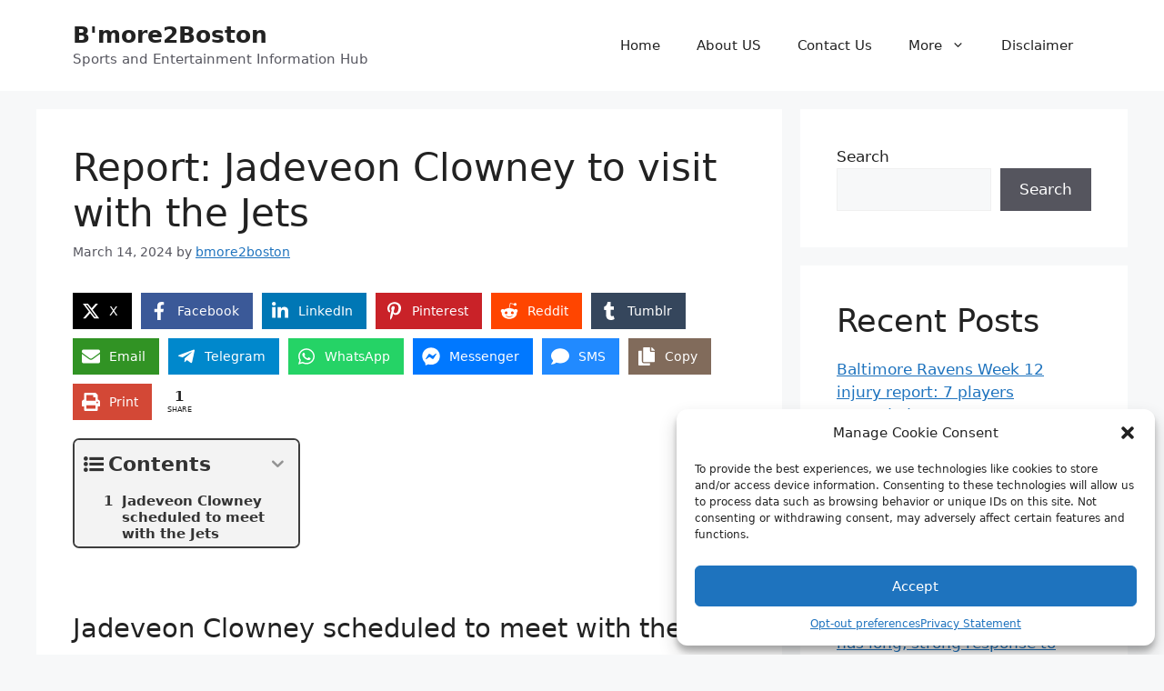

--- FILE ---
content_type: text/html; charset=utf-8
request_url: https://www.google.com/recaptcha/api2/aframe
body_size: 266
content:
<!DOCTYPE HTML><html><head><meta http-equiv="content-type" content="text/html; charset=UTF-8"></head><body><script nonce="4ioV6s0UX2a3OrvCDTIoqQ">/** Anti-fraud and anti-abuse applications only. See google.com/recaptcha */ try{var clients={'sodar':'https://pagead2.googlesyndication.com/pagead/sodar?'};window.addEventListener("message",function(a){try{if(a.source===window.parent){var b=JSON.parse(a.data);var c=clients[b['id']];if(c){var d=document.createElement('img');d.src=c+b['params']+'&rc='+(localStorage.getItem("rc::a")?sessionStorage.getItem("rc::b"):"");window.document.body.appendChild(d);sessionStorage.setItem("rc::e",parseInt(sessionStorage.getItem("rc::e")||0)+1);localStorage.setItem("rc::h",'1763698638195');}}}catch(b){}});window.parent.postMessage("_grecaptcha_ready", "*");}catch(b){}</script></body></html>